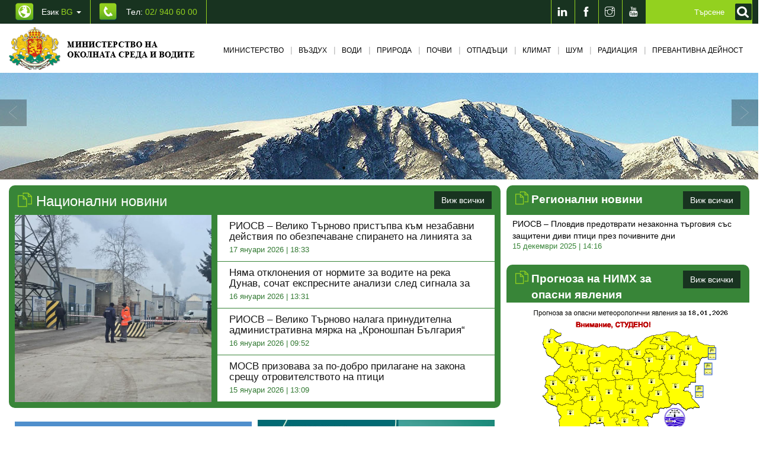

--- FILE ---
content_type: text/html; charset=UTF-8
request_url: https://www.moew.government.bg/?show=news&nid=3897
body_size: 17546
content:
<!DOCTYPE html>
<html lang="bg">
    <head>
        <title>Министерство на околната среда и водите | МОСВ</title>
<meta name="charset" content="utf-8">
<meta name="viewport" content="width=device-width, initial-scale=1.0, maximum-scale=1.0, user-scalable=no">
<meta http-equiv="X-UA-Compatible" content="IE=edge">
<meta name="keywords" content="Начало">
<meta name="description" content="Министерство на околната среда и водите">
<link href="https://www.moew.government.bg/static/styles/development/front.css?v=0.56" media="screen, print" rel="stylesheet" type="text/css">
<link href="/static/media/front/images/favicon.png" rel="shortcut icon" type="image/vnd.microsoft.icon">
<link href="https://www.moew.government.bg/" rel="canonical">

<script type="text/javascript">
    //<!--
    window.request = {"module":"Front","controller":"Index","controllerFull":"IndexController","action":"index","uriPath":"\/","uriFullPath":"https:\/\/www.moew.government.bg\/?show=news\u0026nid=3897","error":""};
window.hosts   = {"default":"https:\/\/www.moew.government.bg","secure":"https:\/\/www.moew.government.bg","clean":"www.moew.government.bg","static":"https:\/\/www.moew.government.bg\/static","mobile":"m.www.moew.government.bg","mobileFull":"http:\/\/m.www.moew.government.bg","mobileSecure":"https:\/\/\/m.www.moew.government.bg","cookieDomain":".moew.government.bg","public":"https:\/\/www.moew.government.bg"};
window.app     = {"languages":{"current":{"locale":"bg_BG","code":"bg","id":"1","title":"\u0411\u044a\u043b\u0433\u0430\u0440\u0441\u043a\u0438","order":"1"}},"hosts":{"default":"https:\/\/www.moew.government.bg","secure":"https:\/\/www.moew.government.bg","clean":"www.moew.government.bg","static":"https:\/\/www.moew.government.bg\/static","mobile":"m.www.moew.government.bg","mobileFull":"http:\/\/m.www.moew.government.bg","mobileSecure":"https:\/\/\/m.www.moew.government.bg","cookieDomain":".moew.government.bg","public":"https:\/\/www.moew.government.bg"},"client":{"logged":0}};
    //-->
</script>
<script type="text/javascript" src="https://www.moew.government.bg/static/scripts/development/front.js?v=0.56"></script>




        <link href="/temp/style.css?v=1" media="screen, print" rel="stylesheet" type="text/css">
        <link href="/temp/responsive.css?v=1" media="screen, print" rel="stylesheet" type="text/css">
        <link href="/temp/front.css?v=1" media="screen, print" rel="stylesheet" type="text/css">

        <!--[if lt IE 9]>
        <script src="https://oss.maxcdn.com/html5shiv/3.7.2/html5shiv.min.js"></script>
        <script src="https://oss.maxcdn.com/respond/1.4.2/respond.min.js"></script>
        <![endif]-->

        <!-- Global Site Tag (gtag.js) - Google Analytics -->
        <script async src="https://www.googletagmanager.com/gtag/js?id=UA-107753919-1"></script>
        <script>
          window.dataLayer = window.dataLayer || [];
          function gtag(){dataLayer.push(arguments);}
          gtag('js', new Date());

          gtag('config', 'UA-107753919-1');
        </script>

    </head>
    <body>
        
<header class="header">
    <div class="header-top">
        <div class="container clearfix">
            <ul class="ht-contact-list pull-left clearfix">
                <li class="dropdown">
                    
<a href="" class="cl-lang"  data-toggle="dropdown" aria-haspopup="true" aria-expanded="false" aria-label="промяна на езика">
    Език <span class="light-green">BG</span> <span class="caret"></span>
</a>
<ul class="dropdown-menu language_switch">
    <li><a title="English" href="/en?show=news&nid=3897">English</a></li></ul>

                </li>
                <li><a aria-label="Tel: 02/ 940 60 00" title="Tel: 02/ 940 60 00" href="tel:029406000" class="cl-phone">Тел: <span class="light-green">02/ 940 60 00</span></a></li>
            </ul>
                        
            <div class="social pull-right">
                <ul class="social-list clearfix">
                    <li><a aria-label="LinkedIn" title="LinkedIn" target="_blank" href="https://www.linkedin.com/company/moewbg/"><span class="ti-linkedin"></span></a></li>
                    <li><a aria-label="Facebook" title="Facebook" target="_blank" href="https://www.facebook.com/%D0%9C%D0%B8%D0%BD%D0%B8%D1%81%D1%82%D0%B5%D1%80%D1%81%D1%82%D0%B2%D0%BE-%D0%BD%D0%B0-%D0%BE%D0%BA%D0%BE%D0%BB%D0%BD%D0%B0%D1%82%D0%B0-%D1%81%D1%80%D0%B5%D0%B4%D0%B0-%D0%B8-%D0%B2%D0%BE%D0%B4%D0%B8%D1%82%D0%B5-110785762459069/"><span class="ti-facebook"></span></a></li>
                    <li><a aria-label="Instragram" title="Instagram" target="_blank" href="https://www.instagram.com/moew.government.bg/?hl=bg"><span class="ti-instagram"></span></a></li>
                    <li><a aria-label="Youtube" title="Youtube" target="_blank" href="https://www.youtube.com/channel/UCrXZ96u-OOWjraYvz-JSirg"><span class="ti-youtube"></span></a></li>

                </ul>
                


<form id="mainSearchForm" aria-label="Кликнете за търсене" class="search-form" role="search" action="/bg/search/">
    <div class="form-bg">

        <input type="text" autocomplete="off" value="" name="query" class="form-control" id="search-form" placeholder="Търсене">

        <button type="submit" name="submit" value="Търси" class="search-btn" style="background: #93d11e;" aria-label="Кликнете за търсене">
            <label for="search-form">
                <img src="/static/media/front/images/search.png" alt="Търси">
            </label>
        </button>
    </div>
</form>

<script>
    
    $(function() {
        $('#mainSearchForm').on('submit',function(e){
            if ($.trim($('#search-form').val()) == '' ){
                e.preventDefault();
            }
        });
        
        $('.search-btn').on('click',function(e){
            $('#mainSearchForm').submit();
        });
        
    });
	
    
    
</script>
            </div>
        </div>
    </div>
        <div class="header-bottom index-page ">
        <nav class="navbar yamm navbar-default">
            <div class="container">
                <div class="navbar-header">
                    <button type="button" class="navbar-toggle collapsed" data-toggle="collapse" data-target="#navbar" aria-expanded="false" aria-controls="navbar">
                        <span class="sr-only">Toggle navigation</span>
                        <span class="icon-bar"></span>
                        <span class="icon-bar"></span>
                        <span class="icon-bar"></span>
                    </button>
                    <a class="navbar-brand" href="/bg/" aria-label="Начало"><img alt="Министерство на околната среда и водите" src="https://www.moew.government.bg/static/media/front/images/logo-black-bg.png?v=0.56"></a>
                </div>
                <div id="navbar" class=" navbar-collapse collapse">
                    

<ul class="nav navbar-nav">

            <li class="dropdown yamm-fw cat-1007" >
            <span class="menu-before-slash ti-angle-down"></span>
            <a class="cat-ministry" href="/bg/ministerstvo/" >Министерство</a>
            <span class="menu-after-slash"></span>

            <ul class="dropdown-menu">
    <li>
        <div class="yamm-content">
            <div class="row">
                <div class="col-md-12">
                    <div class="row-small">
                                                    <div class="col-md-3">
                                <h5 class="menu-title">
                                    <a href="/bg/ministerstvo/ministur/">Министър</a>
                                </h5>
<!--                                --><!--                                    <ul class="nav-menu-list">-->
<!--                                        --><!--                                            <li><a href="--><!--">--><!--</a></li>-->
<!--                                        --><!--                                    </ul>-->
<!--                                -->                            </div>
                                                    <div class="col-md-3">
                                <h5 class="menu-title">
                                    <a href="/bg/ministerstvo/kabinet/">Кабинет</a>
                                </h5>
<!--                                --><!--                                    <ul class="nav-menu-list">-->
<!--                                        --><!--                                            <li><a href="--><!--">--><!--</a></li>-->
<!--                                        --><!--                                    </ul>-->
<!--                                -->                            </div>
                                                    <div class="col-md-3">
                                <h5 class="menu-title">
                                    <a href="/bg/ministerstvo/glaven-sekretar/">Главен секретар</a>
                                </h5>
<!--                                --><!--                                    <ul class="nav-menu-list">-->
<!--                                        --><!--                                            <li><a href="--><!--">--><!--</a></li>-->
<!--                                        --><!--                                    </ul>-->
<!--                                -->                            </div>
                                                    <div class="col-md-3">
                                <h5 class="menu-title">
                                    <a href="/bg/ministerstvo/struktura-i-funkcii/">Структура и функции</a>
                                </h5>
<!--                                --><!--                                    <ul class="nav-menu-list">-->
<!--                                        --><!--                                            <li><a href="--><!--">--><!--</a></li>-->
<!--                                        --><!--                                    </ul>-->
<!--                                -->                            </div>
                                                    <div class="col-md-3">
                                <h5 class="menu-title">
                                    <a href="/bg/ministerstvo/strategicheski-celi/">Стратегически цели</a>
                                </h5>
<!--                                --><!--                                    <ul class="nav-menu-list">-->
<!--                                        --><!--                                            <li><a href="--><!--">--><!--</a></li>-->
<!--                                        --><!--                                    </ul>-->
<!--                                -->                            </div>
                                                    <div class="col-md-3">
                                <h5 class="menu-title">
                                    <a href="/bg/ministerstvo/strategicheski-dokumenti/">Стратегически документи</a>
                                </h5>
<!--                                --><!--                                    <ul class="nav-menu-list">-->
<!--                                        --><!--                                            <li><a href="--><!--">--><!--</a></li>-->
<!--                                        --><!--                                    </ul>-->
<!--                                -->                            </div>
                                                    <div class="col-md-3">
                                <h5 class="menu-title">
                                    <a href="/bg/ministerstvo/zakonodatelstvo/">Законодателство</a>
                                </h5>
<!--                                --><!--                                    <ul class="nav-menu-list">-->
<!--                                        --><!--                                            <li><a href="--><!--">--><!--</a></li>-->
<!--                                        --><!--                                    </ul>-->
<!--                                -->                            </div>
                                                    <div class="col-md-3">
                                <h5 class="menu-title">
                                    <a href="/bg/ministerstvo/kontrolna-dejnost/">Контролна дейност</a>
                                </h5>
<!--                                --><!--                                    <ul class="nav-menu-list">-->
<!--                                        --><!--                                            <li><a href="--><!--">--><!--</a></li>-->
<!--                                        --><!--                                    </ul>-->
<!--                                -->                            </div>
                                                    <div class="col-md-3">
                                <h5 class="menu-title">
                                    <a href="/bg/ministerstvo/es-i-mejdunarodno-sutrudnichestvo/">ЕС и международно сътрудничество</a>
                                </h5>
<!--                                --><!--                                    <ul class="nav-menu-list">-->
<!--                                        --><!--                                            <li><a href="--><!--">--><!--</a></li>-->
<!--                                        --><!--                                    </ul>-->
<!--                                -->                            </div>
                                                    <div class="col-md-3">
                                <h5 class="menu-title">
                                    <a href="/bg/ministerstvo/programi-i-proekti/">Програми и проекти</a>
                                </h5>
<!--                                --><!--                                    <ul class="nav-menu-list">-->
<!--                                        --><!--                                            <li><a href="--><!--">--><!--</a></li>-->
<!--                                        --><!--                                    </ul>-->
<!--                                -->                            </div>
                                                    <div class="col-md-3">
                                <h5 class="menu-title">
                                    <a href="/bg/ministerstvo/byudjet-i-finansi/">Бюджет и финанси</a>
                                </h5>
<!--                                --><!--                                    <ul class="nav-menu-list">-->
<!--                                        --><!--                                            <li><a href="--><!--">--><!--</a></li>-->
<!--                                        --><!--                                    </ul>-->
<!--                                -->                            </div>
                                                    <div class="col-md-3">
                                <h5 class="menu-title">
                                    <a href="/bg/ministerstvo/administrativno-obslujvane/">Административно обслужване</a>
                                </h5>
<!--                                --><!--                                    <ul class="nav-menu-list">-->
<!--                                        --><!--                                            <li><a href="--><!--">--><!--</a></li>-->
<!--                                        --><!--                                    </ul>-->
<!--                                -->                            </div>
                                                    <div class="col-md-3">
                                <h5 class="menu-title">
                                    <a href="/bg/ministerstvo/registri/">Регистри</a>
                                </h5>
<!--                                --><!--                                    <ul class="nav-menu-list">-->
<!--                                        --><!--                                            <li><a href="--><!--">--><!--</a></li>-->
<!--                                        --><!--                                    </ul>-->
<!--                                -->                            </div>
                                                    <div class="col-md-3">
                                <h5 class="menu-title">
                                    <a href="/bg/ministerstvo/karieri/">Кариери</a>
                                </h5>
<!--                                --><!--                                    <ul class="nav-menu-list">-->
<!--                                        --><!--                                            <li><a href="--><!--">--><!--</a></li>-->
<!--                                        --><!--                                    </ul>-->
<!--                                -->                            </div>
                                                    <div class="col-md-3">
                                <h5 class="menu-title">
                                    <a href="/bg/ministerstvo/bankovi-smetki-na-ministerstvo-na-okolnata-sreda-i-vodite/">Банкови сметки на Министерство на околната среда и водите</a>
                                </h5>
<!--                                --><!--                                    <ul class="nav-menu-list">-->
<!--                                        --><!--                                            <li><a href="--><!--">--><!--</a></li>-->
<!--                                        --><!--                                    </ul>-->
<!--                                -->                            </div>
                                                    <div class="col-md-3">
                                <h5 class="menu-title">
                                    <a href="/bg/ministerstvo/obstestveni-obsujdaniya/">Обществени обсъждания</a>
                                </h5>
<!--                                --><!--                                    <ul class="nav-menu-list">-->
<!--                                        --><!--                                            <li><a href="--><!--">--><!--</a></li>-->
<!--                                        --><!--                                    </ul>-->
<!--                                -->                            </div>
                                                    <div class="col-md-3">
                                <h5 class="menu-title">
                                    <a href="/bg/ministerstvo/zeleni-vuzmojnosti/">Зелени възможности</a>
                                </h5>
<!--                                --><!--                                    <ul class="nav-menu-list">-->
<!--                                        --><!--                                            <li><a href="--><!--">--><!--</a></li>-->
<!--                                        --><!--                                    </ul>-->
<!--                                -->                            </div>
                                                    <div class="col-md-3">
                                <h5 class="menu-title">
                                    <a href="/bg/ministerstvo/dlujnostno-lice-po-zastita-na-dannite/">Длъжностно лице по защита на данните</a>
                                </h5>
<!--                                --><!--                                    <ul class="nav-menu-list">-->
<!--                                        --><!--                                            <li><a href="--><!--">--><!--</a></li>-->
<!--                                        --><!--                                    </ul>-->
<!--                                -->                            </div>
                                                    <div class="col-md-3">
                                <h5 class="menu-title">
                                    <a href="/bg/ministerstvo/zastita-na-podavastite-signali-po-zzlpspoin/">Защита на подаващите сигнали по ЗЗЛПСПОИН</a>
                                </h5>
<!--                                --><!--                                    <ul class="nav-menu-list">-->
<!--                                        --><!--                                            <li><a href="--><!--">--><!--</a></li>-->
<!--                                        --><!--                                    </ul>-->
<!--                                -->                            </div>
                                                    <div class="col-md-3">
                                <h5 class="menu-title">
                                    <a href="/bg/ministerstvo/registur-na-deklaraciite-po-zpk/">Регистър на декларациите по ЗПК</a>
                                </h5>
<!--                                --><!--                                    <ul class="nav-menu-list">-->
<!--                                        --><!--                                            <li><a href="--><!--">--><!--</a></li>-->
<!--                                        --><!--                                    </ul>-->
<!--                                -->                            </div>
                                            </div>
                </div>
            </div>
        </div>
    </li>
</ul>

        </li>
            <li class="dropdown yamm-fw cat-1010" >
            <span class="menu-before-slash ti-angle-down"></span>
            <a class="cat-air" href="/bg/vuzduh/" >Въздух</a>
            <span class="menu-after-slash"></span>

            <ul class="dropdown-menu">
    <li>
        <div class="yamm-content">
            <div class="row">
                <div class="col-md-12">
                    <div class="row-small">
                                                    <div class="col-md-3">
                                <h5 class="menu-title">
                                    <a href="/bg/vuzduh/strategicheski-dokumenti/">Стратегически документи</a>
                                </h5>
<!--                                --><!--                                    <ul class="nav-menu-list">-->
<!--                                        --><!--                                            <li><a href="--><!--">--><!--</a></li>-->
<!--                                        --><!--                                    </ul>-->
<!--                                -->                            </div>
                                                    <div class="col-md-3">
                                <h5 class="menu-title">
                                    <a href="/bg/vuzduh/proekt-po-pos-2021-2027/">Проект по ПОС 2021-2027</a>
                                </h5>
<!--                                --><!--                                    <ul class="nav-menu-list">-->
<!--                                        --><!--                                            <li><a href="--><!--">--><!--</a></li>-->
<!--                                        --><!--                                    </ul>-->
<!--                                -->                            </div>
                                                    <div class="col-md-3">
                                <h5 class="menu-title">
                                    <a href="/bg/vuzduh/zakonodatelstvo/">Законодателство</a>
                                </h5>
<!--                                --><!--                                    <ul class="nav-menu-list">-->
<!--                                        --><!--                                            <li><a href="--><!--">--><!--</a></li>-->
<!--                                        --><!--                                    </ul>-->
<!--                                -->                            </div>
                                                    <div class="col-md-3">
                                <h5 class="menu-title">
                                    <a href="/bg/vuzduh/kachestvo-na-atmosferniya-vuzduh/">Качество на атмосферния въздух</a>
                                </h5>
<!--                                --><!--                                    <ul class="nav-menu-list">-->
<!--                                        --><!--                                            <li><a href="--><!--">--><!--</a></li>-->
<!--                                        --><!--                                    </ul>-->
<!--                                -->                            </div>
                                                    <div class="col-md-3">
                                <h5 class="menu-title">
                                    <a href="/bg/vuzduh/kachestvo-na-technite-i-tvurdi-goriva/">Качество на течните и твърди горива</a>
                                </h5>
<!--                                --><!--                                    <ul class="nav-menu-list">-->
<!--                                        --><!--                                            <li><a href="--><!--">--><!--</a></li>-->
<!--                                        --><!--                                    </ul>-->
<!--                                -->                            </div>
                                                    <div class="col-md-3">
                                <h5 class="menu-title">
                                    <a href="/bg/vuzduh/golemi-i-sredni-gorivni-instalacii-i-industrialni-procesi/">Големи  и средни горивни инсталации и индустриални процеси</a>
                                </h5>
<!--                                --><!--                                    <ul class="nav-menu-list">-->
<!--                                        --><!--                                            <li><a href="--><!--">--><!--</a></li>-->
<!--                                        --><!--                                    </ul>-->
<!--                                -->                            </div>
                                                    <div class="col-md-3">
                                <h5 class="menu-title">
                                    <a href="/bg/vuzduh/letlivi-organichni-suedineniya/">Летливи органични съединения</a>
                                </h5>
<!--                                --><!--                                    <ul class="nav-menu-list">-->
<!--                                        --><!--                                            <li><a href="--><!--">--><!--</a></li>-->
<!--                                        --><!--                                    </ul>-->
<!--                                -->                            </div>
                                                    <div class="col-md-3">
                                <h5 class="menu-title">
                                    <a href="/bg/vuzduh/vestestva-koito-narushavat-ozonoviya-sloj/">Вещества, които нарушават озоновия слой</a>
                                </h5>
<!--                                --><!--                                    <ul class="nav-menu-list">-->
<!--                                        --><!--                                            <li><a href="--><!--">--><!--</a></li>-->
<!--                                        --><!--                                    </ul>-->
<!--                                -->                            </div>
                                                    <div class="col-md-3">
                                <h5 class="menu-title">
                                    <a href="/bg/vuzduh/fluorsudurjasti-parnikovi-gazove/">Флуорсъдържащи парникови газове</a>
                                </h5>
<!--                                --><!--                                    <ul class="nav-menu-list">-->
<!--                                        --><!--                                            <li><a href="--><!--">--><!--</a></li>-->
<!--                                        --><!--                                    </ul>-->
<!--                                -->                            </div>
                                                    <div class="col-md-3">
                                <h5 class="menu-title">
                                    <a href="/bg/vuzduh/ejedneven-byuletin-za-sustoyanieto-na-vuzduha/">Ежедневен бюлетин за състоянието на въздуха</a>
                                </h5>
<!--                                --><!--                                    <ul class="nav-menu-list">-->
<!--                                        --><!--                                            <li><a href="--><!--">--><!--</a></li>-->
<!--                                        --><!--                                    </ul>-->
<!--                                -->                            </div>
                                                    <div class="col-md-3">
                                <h5 class="menu-title">
                                    <a href="/bg/vuzduh/emisii-na-vredni-vestestva-v-atmosferniya-vuzduh/">Eмисии на вредни вещества в атмосферния въздух</a>
                                </h5>
<!--                                --><!--                                    <ul class="nav-menu-list">-->
<!--                                        --><!--                                            <li><a href="--><!--">--><!--</a></li>-->
<!--                                        --><!--                                    </ul>-->
<!--                                -->                            </div>
                                                    <div class="col-md-3">
                                <h5 class="menu-title">
                                    <a href="/bg/vuzduh/evropejski-indeks-za-kachestvo-na-atmosferniya-vuzduh/">Европейски индекс за качество на атмосферния въздух</a>
                                </h5>
<!--                                --><!--                                    <ul class="nav-menu-list">-->
<!--                                        --><!--                                            <li><a href="--><!--">--><!--</a></li>-->
<!--                                        --><!--                                    </ul>-->
<!--                                -->                            </div>
                                                    <div class="col-md-3">
                                <h5 class="menu-title">
                                    <a href="/bg/vuzduh/obrazci-na-zayavleniya/">Образци на заявления</a>
                                </h5>
<!--                                --><!--                                    <ul class="nav-menu-list">-->
<!--                                        --><!--                                            <li><a href="--><!--">--><!--</a></li>-->
<!--                                        --><!--                                    </ul>-->
<!--                                -->                            </div>
                                                    <div class="col-md-3">
                                <h5 class="menu-title">
                                    <a href="/bg/vuzduh/aktualni-suobsteniya/">Актуални съобщения</a>
                                </h5>
<!--                                --><!--                                    <ul class="nav-menu-list">-->
<!--                                        --><!--                                            <li><a href="--><!--">--><!--</a></li>-->
<!--                                        --><!--                                    </ul>-->
<!--                                -->                            </div>
                                            </div>
                </div>
            </div>
        </div>
    </li>
</ul>

        </li>
            <li class="dropdown yamm-fw cat-1011" >
            <span class="menu-before-slash ti-angle-down"></span>
            <a class="cat-water" href="/bg/vodi/" >Води</a>
            <span class="menu-after-slash"></span>

            <ul class="dropdown-menu">
    <li>
        <div class="yamm-content">
            <div class="row">
                <div class="col-md-12">
                    <div class="row-small">
                                                    <div class="col-md-3">
                                <h5 class="menu-title">
                                    <a href="/bg/vodi/strategicheski-dokumenti/">Стратегически документи</a>
                                </h5>
<!--                                --><!--                                    <ul class="nav-menu-list">-->
<!--                                        --><!--                                            <li><a href="--><!--">--><!--</a></li>-->
<!--                                        --><!--                                    </ul>-->
<!--                                -->                            </div>
                                                    <div class="col-md-3">
                                <h5 class="menu-title">
                                    <a href="/bg/vodi/aktualno-novini/">Актуално / Новини</a>
                                </h5>
<!--                                --><!--                                    <ul class="nav-menu-list">-->
<!--                                        --><!--                                            <li><a href="--><!--">--><!--</a></li>-->
<!--                                        --><!--                                    </ul>-->
<!--                                -->                            </div>
                                                    <div class="col-md-3">
                                <h5 class="menu-title">
                                    <a href="/bg/vodi/proekti/">Проекти</a>
                                </h5>
<!--                                --><!--                                    <ul class="nav-menu-list">-->
<!--                                        --><!--                                            <li><a href="--><!--">--><!--</a></li>-->
<!--                                        --><!--                                    </ul>-->
<!--                                -->                            </div>
                                                    <div class="col-md-3">
                                <h5 class="menu-title">
                                    <a href="/bg/vodi/zakonodatelstvo/">Законодателство</a>
                                </h5>
<!--                                --><!--                                    <ul class="nav-menu-list">-->
<!--                                        --><!--                                            <li><a href="--><!--">--><!--</a></li>-->
<!--                                        --><!--                                    </ul>-->
<!--                                -->                            </div>
                                                    <div class="col-md-3">
                                <h5 class="menu-title">
                                    <a href="/bg/vodi/planove-za-upravlenie/">Планове за управление</a>
                                </h5>
<!--                                --><!--                                    <ul class="nav-menu-list">-->
<!--                                        --><!--                                            <li><a href="--><!--">--><!--</a></li>-->
<!--                                        --><!--                                    </ul>-->
<!--                                -->                            </div>
                                                    <div class="col-md-3">
                                <h5 class="menu-title">
                                    <a href="/bg/vodi/povurhnostni-vodi/">Повърхностни води</a>
                                </h5>
<!--                                --><!--                                    <ul class="nav-menu-list">-->
<!--                                        --><!--                                            <li><a href="--><!--">--><!--</a></li>-->
<!--                                        --><!--                                    </ul>-->
<!--                                -->                            </div>
                                                    <div class="col-md-3">
                                <h5 class="menu-title">
                                    <a href="/bg/vodi/podzemni-vodi/">Подземни води</a>
                                </h5>
<!--                                --><!--                                    <ul class="nav-menu-list">-->
<!--                                        --><!--                                            <li><a href="--><!--">--><!--</a></li>-->
<!--                                        --><!--                                    </ul>-->
<!--                                -->                            </div>
                                                    <div class="col-md-3">
                                <h5 class="menu-title">
                                    <a href="/bg/vodi/mineralni-vodi/">Минерални води</a>
                                </h5>
<!--                                --><!--                                    <ul class="nav-menu-list">-->
<!--                                        --><!--                                            <li><a href="--><!--">--><!--</a></li>-->
<!--                                        --><!--                                    </ul>-->
<!--                                -->                            </div>
                                                    <div class="col-md-3">
                                <h5 class="menu-title">
                                    <a href="/bg/vodi/morski-vodi/">Морски води</a>
                                </h5>
<!--                                --><!--                                    <ul class="nav-menu-list">-->
<!--                                        --><!--                                            <li><a href="--><!--">--><!--</a></li>-->
<!--                                        --><!--                                    </ul>-->
<!--                                -->                            </div>
                                                    <div class="col-md-3">
                                <h5 class="menu-title">
                                    <a href="/bg/vodi/opazvane-na-vodite-ot-zamursyavane/">Опазване на водите от замърсяване</a>
                                </h5>
<!--                                --><!--                                    <ul class="nav-menu-list">-->
<!--                                        --><!--                                            <li><a href="--><!--">--><!--</a></li>-->
<!--                                        --><!--                                    </ul>-->
<!--                                -->                            </div>
                                                    <div class="col-md-3">
                                <h5 class="menu-title">
                                    <a href="/bg/vodi/registri-po-zakona-za-vodite/">Регистри по Закона за водите</a>
                                </h5>
<!--                                --><!--                                    <ul class="nav-menu-list">-->
<!--                                        --><!--                                            <li><a href="--><!--">--><!--</a></li>-->
<!--                                        --><!--                                    </ul>-->
<!--                                -->                            </div>
                                                    <div class="col-md-3">
                                <h5 class="menu-title">
                                    <a href="/bg/vodi/informacionna-sistema-v-upravlenie-na-vodite/">Информационна система в управление на водите</a>
                                </h5>
<!--                                --><!--                                    <ul class="nav-menu-list">-->
<!--                                        --><!--                                            <li><a href="--><!--">--><!--</a></li>-->
<!--                                        --><!--                                    </ul>-->
<!--                                -->                            </div>
                                                    <div class="col-md-3">
                                <h5 class="menu-title">
                                    <a href="/bg/vodi/administrativni-uslugi/">Административни услуги</a>
                                </h5>
<!--                                --><!--                                    <ul class="nav-menu-list">-->
<!--                                        --><!--                                            <li><a href="--><!--">--><!--</a></li>-->
<!--                                        --><!--                                    </ul>-->
<!--                                -->                            </div>
                                                    <div class="col-md-3">
                                <h5 class="menu-title">
                                    <a href="/bg/vodi/aktualni-suobsteniya/">Актуални съобщения</a>
                                </h5>
<!--                                --><!--                                    <ul class="nav-menu-list">-->
<!--                                        --><!--                                            <li><a href="--><!--">--><!--</a></li>-->
<!--                                        --><!--                                    </ul>-->
<!--                                -->                            </div>
                                            </div>
                </div>
            </div>
        </div>
    </li>
</ul>

        </li>
            <li class="dropdown yamm-fw cat-1012" >
            <span class="menu-before-slash ti-angle-down"></span>
            <a class="cat-nature" href="/bg/priroda/" >Природа</a>
            <span class="menu-after-slash"></span>

            <ul class="dropdown-menu">
    <li>
        <div class="yamm-content">
            <div class="row">
                <div class="col-md-12">
                    <div class="row-small">
                                                    <div class="col-md-3">
                                <h5 class="menu-title">
                                    <a href="/bg/priroda/strategicheski-dokumenti/">Стратегически документи</a>
                                </h5>
<!--                                --><!--                                    <ul class="nav-menu-list">-->
<!--                                        --><!--                                            <li><a href="--><!--">--><!--</a></li>-->
<!--                                        --><!--                                    </ul>-->
<!--                                -->                            </div>
                                                    <div class="col-md-3">
                                <h5 class="menu-title">
                                    <a href="/bg/priroda/zakonodatelstvo/">Законодателство</a>
                                </h5>
<!--                                --><!--                                    <ul class="nav-menu-list">-->
<!--                                        --><!--                                            <li><a href="--><!--">--><!--</a></li>-->
<!--                                        --><!--                                    </ul>-->
<!--                                -->                            </div>
                                                    <div class="col-md-3">
                                <h5 class="menu-title">
                                    <a href="/bg/priroda/instrukcii-metodiki-ukazaniya/">Инструкции, методики, указания</a>
                                </h5>
<!--                                --><!--                                    <ul class="nav-menu-list">-->
<!--                                        --><!--                                            <li><a href="--><!--">--><!--</a></li>-->
<!--                                        --><!--                                    </ul>-->
<!--                                -->                            </div>
                                                    <div class="col-md-3">
                                <h5 class="menu-title">
                                    <a href="/bg/priroda/zastiteni-teritorii/">Защитени територии</a>
                                </h5>
<!--                                --><!--                                    <ul class="nav-menu-list">-->
<!--                                        --><!--                                            <li><a href="--><!--">--><!--</a></li>-->
<!--                                        --><!--                                    </ul>-->
<!--                                -->                            </div>
                                                    <div class="col-md-3">
                                <h5 class="menu-title">
                                    <a href="/bg/priroda/natura-2000/">НАТУРА 2000</a>
                                </h5>
<!--                                --><!--                                    <ul class="nav-menu-list">-->
<!--                                        --><!--                                            <li><a href="--><!--">--><!--</a></li>-->
<!--                                        --><!--                                    </ul>-->
<!--                                -->                            </div>
                                                    <div class="col-md-3">
                                <h5 class="menu-title">
                                    <a href="/bg/priroda/biologichno-raznoobrazie/">Биологично разнообразие</a>
                                </h5>
<!--                                --><!--                                    <ul class="nav-menu-list">-->
<!--                                        --><!--                                            <li><a href="--><!--">--><!--</a></li>-->
<!--                                        --><!--                                    </ul>-->
<!--                                -->                            </div>
                                                    <div class="col-md-3">
                                <h5 class="menu-title">
                                    <a href="/bg/priroda/gmo/">ГМО</a>
                                </h5>
<!--                                --><!--                                    <ul class="nav-menu-list">-->
<!--                                        --><!--                                            <li><a href="--><!--">--><!--</a></li>-->
<!--                                        --><!--                                    </ul>-->
<!--                                -->                            </div>
                                                    <div class="col-md-3">
                                <h5 class="menu-title">
                                    <a href="/bg/priroda/obrazci-na-zayavleniya-i-uvedomleniya/">Образци на заявления и уведомления</a>
                                </h5>
<!--                                --><!--                                    <ul class="nav-menu-list">-->
<!--                                        --><!--                                            <li><a href="--><!--">--><!--</a></li>-->
<!--                                        --><!--                                    </ul>-->
<!--                                -->                            </div>
                                                    <div class="col-md-3">
                                <h5 class="menu-title">
                                    <a href="/bg/priroda/proekti/">Проекти</a>
                                </h5>
<!--                                --><!--                                    <ul class="nav-menu-list">-->
<!--                                        --><!--                                            <li><a href="--><!--">--><!--</a></li>-->
<!--                                        --><!--                                    </ul>-->
<!--                                -->                            </div>
                                                    <div class="col-md-3">
                                <h5 class="menu-title">
                                    <a href="/bg/priroda/kontrolna-dejnost/">Контролна дейност</a>
                                </h5>
<!--                                --><!--                                    <ul class="nav-menu-list">-->
<!--                                        --><!--                                            <li><a href="--><!--">--><!--</a></li>-->
<!--                                        --><!--                                    </ul>-->
<!--                                -->                            </div>
                                                    <div class="col-md-3">
                                <h5 class="menu-title">
                                    <a href="/bg/priroda/aktualni-suobsteniya/">Актуални съобщения</a>
                                </h5>
<!--                                --><!--                                    <ul class="nav-menu-list">-->
<!--                                        --><!--                                            <li><a href="--><!--">--><!--</a></li>-->
<!--                                        --><!--                                    </ul>-->
<!--                                -->                            </div>
                                                    <div class="col-md-3">
                                <h5 class="menu-title">
                                    <a href="/bg/priroda/obstestveni-obsujdaniya-na-proekti-na-2-broya-zapovedi-za-obyavyavane-na-zastiteni-zoni-po-reda-na-chl-12-ot-zbr/">Обществени обсъждания</a>
                                </h5>
<!--                                --><!--                                    <ul class="nav-menu-list">-->
<!--                                        --><!--                                            <li><a href="--><!--">--><!--</a></li>-->
<!--                                        --><!--                                    </ul>-->
<!--                                -->                            </div>
                                                    <div class="col-md-3">
                                <h5 class="menu-title">
                                    <a href="/bg/priroda/chervena-kniga-na-republika-bulgariya/">Червена книга на Република България</a>
                                </h5>
<!--                                --><!--                                    <ul class="nav-menu-list">-->
<!--                                        --><!--                                            <li><a href="--><!--">--><!--</a></li>-->
<!--                                        --><!--                                    </ul>-->
<!--                                -->                            </div>
                                                    <div class="col-md-3">
                                <h5 class="menu-title">
                                    <a href="/bg/priroda/publichni-danni/">Публични данни</a>
                                </h5>
<!--                                --><!--                                    <ul class="nav-menu-list">-->
<!--                                        --><!--                                            <li><a href="--><!--">--><!--</a></li>-->
<!--                                        --><!--                                    </ul>-->
<!--                                -->                            </div>
                                            </div>
                </div>
            </div>
        </div>
    </li>
</ul>

        </li>
            <li class="dropdown yamm-fw cat-1013" >
            <span class="menu-before-slash ti-angle-down"></span>
            <a class="cat-soils" href="/bg/pochvi/" >Почви</a>
            <span class="menu-after-slash"></span>

            <ul class="dropdown-menu">
    <li>
        <div class="yamm-content">
            <div class="row">
                <div class="col-md-12">
                    <div class="row-small">
                                                    <div class="col-md-3">
                                <h5 class="menu-title">
                                    <a href="/bg/pochvi/strategicheski-dokumenti/">Стратегически документи</a>
                                </h5>
<!--                                --><!--                                    <ul class="nav-menu-list">-->
<!--                                        --><!--                                            <li><a href="--><!--">--><!--</a></li>-->
<!--                                        --><!--                                    </ul>-->
<!--                                -->                            </div>
                                                    <div class="col-md-3">
                                <h5 class="menu-title">
                                    <a href="/bg/pochvi/zakonodatelstvo/">Законодателство</a>
                                </h5>
<!--                                --><!--                                    <ul class="nav-menu-list">-->
<!--                                        --><!--                                            <li><a href="--><!--">--><!--</a></li>-->
<!--                                        --><!--                                    </ul>-->
<!--                                -->                            </div>
                                                    <div class="col-md-3">
                                <h5 class="menu-title">
                                    <a href="/bg/pochvi/aktualni-suobsteniya/">Актуални съобщения</a>
                                </h5>
<!--                                --><!--                                    <ul class="nav-menu-list">-->
<!--                                        --><!--                                            <li><a href="--><!--">--><!--</a></li>-->
<!--                                        --><!--                                    </ul>-->
<!--                                -->                            </div>
                                            </div>
                </div>
            </div>
        </div>
    </li>
</ul>

        </li>
            <li class="dropdown yamm-fw cat-1014" >
            <span class="menu-before-slash ti-angle-down"></span>
            <a class="cat-waste" href="/bg/otpaduci/" >Отпадъци</a>
            <span class="menu-after-slash"></span>

            <ul class="dropdown-menu">
    <li>
        <div class="yamm-content">
            <div class="row">
                <div class="col-md-12">
                    <div class="row-small">
                                                    <div class="col-md-3">
                                <h5 class="menu-title">
                                    <a href="/bg/otpaduci/strategicheski-dokumenti/">Стратегически документи</a>
                                </h5>
<!--                                --><!--                                    <ul class="nav-menu-list">-->
<!--                                        --><!--                                            <li><a href="--><!--">--><!--</a></li>-->
<!--                                        --><!--                                    </ul>-->
<!--                                -->                            </div>
                                                    <div class="col-md-3">
                                <h5 class="menu-title">
                                    <a href="/bg/otpaduci/zakonodatelstvo/">Законодателство</a>
                                </h5>
<!--                                --><!--                                    <ul class="nav-menu-list">-->
<!--                                        --><!--                                            <li><a href="--><!--">--><!--</a></li>-->
<!--                                        --><!--                                    </ul>-->
<!--                                -->                            </div>
                                                    <div class="col-md-3">
                                <h5 class="menu-title">
                                    <a href="/bg/otpaduci/klasifikaciya-na-otpaducite/">Класификация на отпадъците</a>
                                </h5>
<!--                                --><!--                                    <ul class="nav-menu-list">-->
<!--                                        --><!--                                            <li><a href="--><!--">--><!--</a></li>-->
<!--                                        --><!--                                    </ul>-->
<!--                                -->                            </div>
                                                    <div class="col-md-3">
                                <h5 class="menu-title">
                                    <a href="/bg/otpaduci/tretirane-na-otpaduci/">Третиране на отпадъци</a>
                                </h5>
<!--                                --><!--                                    <ul class="nav-menu-list">-->
<!--                                        --><!--                                            <li><a href="--><!--">--><!--</a></li>-->
<!--                                        --><!--                                    </ul>-->
<!--                                -->                            </div>
                                                    <div class="col-md-3">
                                <h5 class="menu-title">
                                    <a href="/bg/otpaduci/transgranichen-prevoz-na-otpaduci/">Трансграничен превоз на отпадъци</a>
                                </h5>
<!--                                --><!--                                    <ul class="nav-menu-list">-->
<!--                                        --><!--                                            <li><a href="--><!--">--><!--</a></li>-->
<!--                                        --><!--                                    </ul>-->
<!--                                -->                            </div>
                                                    <div class="col-md-3">
                                <h5 class="menu-title">
                                    <a href="/bg/otpaduci/bitovi-otpaduci/">Битови отпадъци</a>
                                </h5>
<!--                                --><!--                                    <ul class="nav-menu-list">-->
<!--                                        --><!--                                            <li><a href="--><!--">--><!--</a></li>-->
<!--                                        --><!--                                    </ul>-->
<!--                                -->                            </div>
                                                    <div class="col-md-3">
                                <h5 class="menu-title">
                                    <a href="/bg/otpaduci/specifichni-otpaduchni-potoci/">Специфични отпадъчни потоци</a>
                                </h5>
<!--                                --><!--                                    <ul class="nav-menu-list">-->
<!--                                        --><!--                                            <li><a href="--><!--">--><!--</a></li>-->
<!--                                        --><!--                                    </ul>-->
<!--                                -->                            </div>
                                                    <div class="col-md-3">
                                <h5 class="menu-title">
                                    <a href="/bg/otpaduci/vuprosi-i-otgovori/">Въпроси и отговори</a>
                                </h5>
<!--                                --><!--                                    <ul class="nav-menu-list">-->
<!--                                        --><!--                                            <li><a href="--><!--">--><!--</a></li>-->
<!--                                        --><!--                                    </ul>-->
<!--                                -->                            </div>
                                                    <div class="col-md-3">
                                <h5 class="menu-title">
                                    <a href="/bg/otpaduci/obrazci-na-zayavleniya/">Образци на заявления</a>
                                </h5>
<!--                                --><!--                                    <ul class="nav-menu-list">-->
<!--                                        --><!--                                            <li><a href="--><!--">--><!--</a></li>-->
<!--                                        --><!--                                    </ul>-->
<!--                                -->                            </div>
                                                    <div class="col-md-3">
                                <h5 class="menu-title">
                                    <a href="/bg/otpaduci/registri/">Регистри</a>
                                </h5>
<!--                                --><!--                                    <ul class="nav-menu-list">-->
<!--                                        --><!--                                            <li><a href="--><!--">--><!--</a></li>-->
<!--                                        --><!--                                    </ul>-->
<!--                                -->                            </div>
                                                    <div class="col-md-3">
                                <h5 class="menu-title">
                                    <a href="/bg/otpaduci/aktualni-suobsteniya/">Актуални съобщения</a>
                                </h5>
<!--                                --><!--                                    <ul class="nav-menu-list">-->
<!--                                        --><!--                                            <li><a href="--><!--">--><!--</a></li>-->
<!--                                        --><!--                                    </ul>-->
<!--                                -->                            </div>
                                            </div>
                </div>
            </div>
        </div>
    </li>
</ul>

        </li>
            <li class="dropdown yamm-fw cat-1015" >
            <span class="menu-before-slash ti-angle-down"></span>
            <a class="cat-climate" href="/bg/klimat/" >Климат</a>
            <span class="menu-after-slash"></span>

            <ul class="dropdown-menu">
    <li>
        <div class="yamm-content">
            <div class="row">
                <div class="col-md-12">
                    <div class="row-small">
                                                    <div class="col-md-3">
                                <h5 class="menu-title">
                                    <a href="/bg/klimat/ipcc/">IPCC</a>
                                </h5>
<!--                                --><!--                                    <ul class="nav-menu-list">-->
<!--                                        --><!--                                            <li><a href="--><!--">--><!--</a></li>-->
<!--                                        --><!--                                    </ul>-->
<!--                                -->                            </div>
                                                    <div class="col-md-3">
                                <h5 class="menu-title">
                                    <a href="/bg/klimat/strategicheski-dokumenti/">Стратегически документи</a>
                                </h5>
<!--                                --><!--                                    <ul class="nav-menu-list">-->
<!--                                        --><!--                                            <li><a href="--><!--">--><!--</a></li>-->
<!--                                        --><!--                                    </ul>-->
<!--                                -->                            </div>
                                                    <div class="col-md-3">
                                <h5 class="menu-title">
                                    <a href="/bg/klimat/cop/">COP</a>
                                </h5>
<!--                                --><!--                                    <ul class="nav-menu-list">-->
<!--                                        --><!--                                            <li><a href="--><!--">--><!--</a></li>-->
<!--                                        --><!--                                    </ul>-->
<!--                                -->                            </div>
                                                    <div class="col-md-3">
                                <h5 class="menu-title">
                                    <a href="/bg/klimat/mejdunarodni-pregovori-i-adaptaciya/">Международни преговори и адаптация</a>
                                </h5>
<!--                                --><!--                                    <ul class="nav-menu-list">-->
<!--                                        --><!--                                            <li><a href="--><!--">--><!--</a></li>-->
<!--                                        --><!--                                    </ul>-->
<!--                                -->                            </div>
                                                    <div class="col-md-3">
                                <h5 class="menu-title">
                                    <a href="/bg/klimat/evropejska-politika-po-izmenenie-na-klimata/">Европейска политика по изменение на климата</a>
                                </h5>
<!--                                --><!--                                    <ul class="nav-menu-list">-->
<!--                                        --><!--                                            <li><a href="--><!--">--><!--</a></li>-->
<!--                                        --><!--                                    </ul>-->
<!--                                -->                            </div>
                                                    <div class="col-md-3">
                                <h5 class="menu-title">
                                    <a href="/bg/klimat/zakonodatelstvo/">Законодателство</a>
                                </h5>
<!--                                --><!--                                    <ul class="nav-menu-list">-->
<!--                                        --><!--                                            <li><a href="--><!--">--><!--</a></li>-->
<!--                                        --><!--                                    </ul>-->
<!--                                -->                            </div>
                                                    <div class="col-md-3">
                                <h5 class="menu-title">
                                    <a href="/bg/klimat/aktualni-suobsteniya/">Актуални съобщения</a>
                                </h5>
<!--                                --><!--                                    <ul class="nav-menu-list">-->
<!--                                        --><!--                                            <li><a href="--><!--">--><!--</a></li>-->
<!--                                        --><!--                                    </ul>-->
<!--                                -->                            </div>
                                                    <div class="col-md-3">
                                <h5 class="menu-title">
                                    <a href="/bg/klimat/fonda-za-inovacii-na-evropejskiya-suyuz/">Фонда за иновации на Европейския съюз</a>
                                </h5>
<!--                                --><!--                                    <ul class="nav-menu-list">-->
<!--                                        --><!--                                            <li><a href="--><!--">--><!--</a></li>-->
<!--                                        --><!--                                    </ul>-->
<!--                                -->                            </div>
                                            </div>
                </div>
            </div>
        </div>
    </li>
</ul>

        </li>
            <li class="dropdown yamm-fw cat-1016" >
            <span class="menu-before-slash ti-angle-down"></span>
            <a class="cat-noise" href="/bg/shum/" >Шум</a>
            <span class="menu-after-slash"></span>

            <ul class="dropdown-menu">
    <li>
        <div class="yamm-content">
            <div class="row">
                <div class="col-md-12">
                    <div class="row-small">
                                                    <div class="col-md-3">
                                <h5 class="menu-title">
                                    <a href="/bg/shum/zakonodatelstvo/">Законодателство</a>
                                </h5>
<!--                                --><!--                                    <ul class="nav-menu-list">-->
<!--                                        --><!--                                            <li><a href="--><!--">--><!--</a></li>-->
<!--                                        --><!--                                    </ul>-->
<!--                                -->                            </div>
                                                    <div class="col-md-3">
                                <h5 class="menu-title">
                                    <a href="/bg/shum/ukazaniya-po-prilaganeto/">Указания по прилагането</a>
                                </h5>
<!--                                --><!--                                    <ul class="nav-menu-list">-->
<!--                                        --><!--                                            <li><a href="--><!--">--><!--</a></li>-->
<!--                                        --><!--                                    </ul>-->
<!--                                -->                            </div>
                                                    <div class="col-md-3">
                                <h5 class="menu-title">
                                    <a href="/bg/shum/informaciya-za-prilaganeto-na-direktiva-2002-49-eo/">Информация за прилагането на Директива 2002/49/ЕО</a>
                                </h5>
<!--                                --><!--                                    <ul class="nav-menu-list">-->
<!--                                        --><!--                                            <li><a href="--><!--">--><!--</a></li>-->
<!--                                        --><!--                                    </ul>-->
<!--                                -->                            </div>
                                                    <div class="col-md-3">
                                <h5 class="menu-title">
                                    <a href="/bg/shum/polezni-vruzki/">Полезни връзки</a>
                                </h5>
<!--                                --><!--                                    <ul class="nav-menu-list">-->
<!--                                        --><!--                                            <li><a href="--><!--">--><!--</a></li>-->
<!--                                        --><!--                                    </ul>-->
<!--                                -->                            </div>
                                            </div>
                </div>
            </div>
        </div>
    </li>
</ul>

        </li>
            <li class="dropdown yamm-fw cat-1017" >
            <span class="menu-before-slash ti-angle-down"></span>
            <a class="cat-radiation" href="/bg/radiaciya/" >Радиация</a>
            <span class="menu-after-slash"></span>

            <ul class="dropdown-menu">
    <li>
        <div class="yamm-content">
            <div class="row">
                <div class="col-md-12">
                    <div class="row-small">
                                                    <div class="col-md-3">
                                <h5 class="menu-title">
                                    <a href="/bg/radiaciya/zakonodatelstvo/">Законодателство</a>
                                </h5>
<!--                                --><!--                                    <ul class="nav-menu-list">-->
<!--                                        --><!--                                            <li><a href="--><!--">--><!--</a></li>-->
<!--                                        --><!--                                    </ul>-->
<!--                                -->                            </div>
                                                    <div class="col-md-3">
                                <h5 class="menu-title">
                                    <a href="/bg/radiaciya/radiologichen-monitoring-na-okolnata-sreda/">Радиологичен мониторинг на околната среда</a>
                                </h5>
<!--                                --><!--                                    <ul class="nav-menu-list">-->
<!--                                        --><!--                                            <li><a href="--><!--">--><!--</a></li>-->
<!--                                        --><!--                                    </ul>-->
<!--                                -->                            </div>
                                                    <div class="col-md-3">
                                <h5 class="menu-title">
                                    <a href="/bg/radiaciya/ejedneneven-byuletin-za-radiacionnata-obstanovka/">Ежедненевен бюлетин за радиационната обстановка</a>
                                </h5>
<!--                                --><!--                                    <ul class="nav-menu-list">-->
<!--                                        --><!--                                            <li><a href="--><!--">--><!--</a></li>-->
<!--                                        --><!--                                    </ul>-->
<!--                                -->                            </div>
                                            </div>
                </div>
            </div>
        </div>
    </li>
</ul>

        </li>
            <li class="dropdown yamm-fw cat-1018" >
            <span class="menu-before-slash ti-angle-down"></span>
            <a class="cat-prevention" href="/bg/prevantivna-dejnost/" >Превантивна дейност</a>
            <span class="menu-after-slash"></span>

            <ul class="dropdown-menu">
    <li>
        <div class="yamm-content">
            <div class="row">
                <div class="col-md-12">
                    <div class="row-small">
                                                    <div class="col-md-3">
                                <h5 class="menu-title">
                                    <a href="/bg/prevantivna-dejnost/ovos/">ОВОС</a>
                                </h5>
<!--                                --><!--                                    <ul class="nav-menu-list">-->
<!--                                        --><!--                                            <li><a href="--><!--">--><!--</a></li>-->
<!--                                        --><!--                                    </ul>-->
<!--                                -->                            </div>
                                                    <div class="col-md-3">
                                <h5 class="menu-title">
                                    <a href="/bg/prevantivna-dejnost/ekologichna-ocenka/">Екологична оценка</a>
                                </h5>
<!--                                --><!--                                    <ul class="nav-menu-list">-->
<!--                                        --><!--                                            <li><a href="--><!--">--><!--</a></li>-->
<!--                                        --><!--                                    </ul>-->
<!--                                -->                            </div>
                                                    <div class="col-md-3">
                                <h5 class="menu-title">
                                    <a href="/bg/prevantivna-dejnost/zakonodatelstvo/">Законодателство</a>
                                </h5>
<!--                                --><!--                                    <ul class="nav-menu-list">-->
<!--                                        --><!--                                            <li><a href="--><!--">--><!--</a></li>-->
<!--                                        --><!--                                    </ul>-->
<!--                                -->                            </div>
                                                    <div class="col-md-3">
                                <h5 class="menu-title">
                                    <a href="/bg/prevantivna-dejnost/himichni-vestestva/">Химични вещества</a>
                                </h5>
<!--                                --><!--                                    <ul class="nav-menu-list">-->
<!--                                        --><!--                                            <li><a href="--><!--">--><!--</a></li>-->
<!--                                        --><!--                                    </ul>-->
<!--                                -->                            </div>
                                                    <div class="col-md-3">
                                <h5 class="menu-title">
                                    <a href="/bg/prevantivna-dejnost/ekologichna-otgovornost/">Екологична отговорност</a>
                                </h5>
<!--                                --><!--                                    <ul class="nav-menu-list">-->
<!--                                        --><!--                                            <li><a href="--><!--">--><!--</a></li>-->
<!--                                        --><!--                                    </ul>-->
<!--                                -->                            </div>
                                                    <div class="col-md-3">
                                <h5 class="menu-title">
                                    <a href="/bg/prevantivna-dejnost/kompleksni-razreshitelni/">Комплексни разрешителни</a>
                                </h5>
<!--                                --><!--                                    <ul class="nav-menu-list">-->
<!--                                        --><!--                                            <li><a href="--><!--">--><!--</a></li>-->
<!--                                        --><!--                                    </ul>-->
<!--                                -->                            </div>
                                                    <div class="col-md-3">
                                <h5 class="menu-title">
                                    <a href="/bg/prevantivna-dejnost/strategicheski-dokumenti/">Стратегически документи</a>
                                </h5>
<!--                                --><!--                                    <ul class="nav-menu-list">-->
<!--                                        --><!--                                            <li><a href="--><!--">--><!--</a></li>-->
<!--                                        --><!--                                    </ul>-->
<!--                                -->                            </div>
                                                    <div class="col-md-3">
                                <h5 class="menu-title">
                                    <a href="/bg/prevantivna-dejnost/emas/">EMAS</a>
                                </h5>
<!--                                --><!--                                    <ul class="nav-menu-list">-->
<!--                                        --><!--                                            <li><a href="--><!--">--><!--</a></li>-->
<!--                                        --><!--                                    </ul>-->
<!--                                -->                            </div>
                                                    <div class="col-md-3">
                                <h5 class="menu-title">
                                    <a href="/bg/prevantivna-dejnost/ekomarkirovka-na-es/">Екомаркировка на ЕС</a>
                                </h5>
<!--                                --><!--                                    <ul class="nav-menu-list">-->
<!--                                        --><!--                                            <li><a href="--><!--">--><!--</a></li>-->
<!--                                        --><!--                                    </ul>-->
<!--                                -->                            </div>
                                                    <div class="col-md-3">
                                <h5 class="menu-title">
                                    <a href="/bg/prevantivna-dejnost/aktualni-suobsteniya/">Актуални съобщения</a>
                                </h5>
<!--                                --><!--                                    <ul class="nav-menu-list">-->
<!--                                        --><!--                                            <li><a href="--><!--">--><!--</a></li>-->
<!--                                        --><!--                                    </ul>-->
<!--                                -->                            </div>
                                            </div>
                </div>
            </div>
        </div>
    </li>
</ul>

        </li>
    </ul>

                </div><!--/.nav-collapse -->
            </div>
        </nav>
    </div>
</header>

                <div class="main_body_wrapper" style="background:none;" ><div class="campaigns no-flick" id="slider" >
                        <div class="slick-slide" style="background: url(https://www.moew.government.bg/static/media/ups/cached/844f9d9c401c2db62f6336823d94c4e3275a0afe.jpg) no-repeat center center;" >
                <div class="campaigns-holder">
                    <div class="campaigns-caption no-flick">
                    </div>
                </div>
            </div>
                                <div class="slick-slide" style="background: url(https://www.moew.government.bg/static/media/ups/cached/dbe2b0a575b8476f52935f8dfbf2a4a8b5645102.jpg) no-repeat center center;" >
                <div class="campaigns-holder">
                    <div class="campaigns-caption no-flick">
                    </div>
                </div>
            </div>
                                <div class="slick-slide" style="background: url(https://www.moew.government.bg/static/media/ups/cached/cd6227f2420927a2b009ed590f55f9092d945e31.jpg) no-repeat center center;" >
                <div class="campaigns-holder">
                    <div class="campaigns-caption no-flick">
                    </div>
                </div>
            </div>
                                <div class="slick-slide" style="background: url(https://www.moew.government.bg/static/media/ups/cached/cf80567812421716c5db20b7599997e513dada0a.jpg) no-repeat center center;" >
                <div class="campaigns-holder">
                    <div class="campaigns-caption no-flick">
                    </div>
                </div>
            </div>
                                <div class="slick-slide" style="background: url(https://www.moew.government.bg/static/media/ups/cached/8d1a938ccc1858d2276548f97dd7bcb666365c88.jpg) no-repeat center center;" >
                <div class="campaigns-holder">
                    <div class="campaigns-caption no-flick">
                    </div>
                </div>
            </div>
            </div>







        <div class="container" style="text-align: center;width: 500px;margin:0px auto;font-weight:bold;font-size: 24px;">

<!--            <h1 style="font-size: 26px;">Аз в природата и грижата за нея в мен</h1>-->
<!--            <a href="https://www.moew.government.bg/bg/vajno-suobstenie-svurzano-s-funkcioniraneto-na-administrativnite-uslugi-v-mosv/">-->
<!--                Важно съобщение свързано с функционирането на административните услуги в МОСВ-->
<!--            </a>-->
        </div>
<!--    </div>-->

<style>


    .additional_info_holder a {
        font-weight: bold;
        color:red;
        font-size:14px;

    }

    .additional_info_holder a:hover {
        text-decoration: underline;
    }

    .regional_news_container div {
        font-size: 14px;
    }

</style>



<div class="news-block">
    <div class="container">

        <h1 style="display:none;">Министерство на околната среда и водите</h1>
        <div class="col-md-8">
            
<div class="news-block-content">
    <div>
        <div class="col-md-6 news-block-title"><span class="ti-files light-green"></span> Национални новини</div>
        <div class="col-md-6 news_button_holder">
            <a href="/bg/prescentur/nacionalni-novini/" class="green-btn see-all-news-btn animated">Виж всички</a>
        </div>
    </div>
    <div class="row">
    <div class="col-md-5">
        <div class="image-preview same-height news_carousel_image" style="background-image:url(https://www.moew.government.bg/static/media/ups/cached/cf81879bcad5421d3358426ad38f3fb30c1db9eb.jpg);"></div>
    </div>
    <div class="col-md-7">
        <ul class="news-tab-list same-height national_news_vertical clearfix">
                            <li>
                    <a href="/bg/riosv-veliko-turnovo-pristupva-kum-nezabavni-dejstviya-po-obezpechavane-spiraneto-na-liniyata-za-pdch-na-kronoshpan-bulgariya-eood/" onmouseover="$('.image-preview').css('background-image','url(https://www.moew.government.bg/static/media/ups/cached/cf81879bcad5421d3358426ad38f3fb30c1db9eb.jpg)');">
                        <h2>РИОСВ – Велико Търново пристъпва към незабавни действия по обезпечаване спирането на линията за ПДЧ на „Кроношпан България“ ЕООД</h2>
                        <span class="date">17 януари 2026 | 18:33</span>

                    </a>
                </li>
                            <li>
                    <a href="/bg/nyama-otkloneniya-ot-normite-za-vodite-na-reka-dunav-sochat-ekspresnite-analizi-sled-signala-za-potunaliya-rumunski-korab/" onmouseover="$('.image-preview').css('background-image','url(https://www.moew.government.bg/static/media/ups/cached/12899113b9ad93c685018d1360a5a6fad72caa34.jpg)');">
                        <h2>Няма отклонения от нормите за водите на река Дунав, сочат експресните анализи след сигнала за потъналия румънски кораб</h2>
                        <span class="date">16 януари 2026 | 13:31</span>

                    </a>
                </li>
                            <li>
                    <a href="/bg/riosv-veliko-turnovo-nalaga-prinuditelna-administrativna-myarka-na-kronoshpan-bulgariya-eood/" onmouseover="$('.image-preview').css('background-image','url(https://www.moew.government.bg/static/media/ups/cached/bbfb3dd154cc262ed992e8004ae88e3f5891a712.jpg)');">
                        <h2>РИОСВ – Велико Търново налага принудителна административна мярка на „Кроношпан България“ ЕООД</h2>
                        <span class="date">16 януари 2026 | 09:52</span>

                    </a>
                </li>
                            <li>
                    <a href="/bg/mosv-prizovava-za-po-dobro-prilagane-na-zakona-srestu-otrovitelstvoto-na-ptici/" onmouseover="$('.image-preview').css('background-image','url(https://www.moew.government.bg/static/media/ups/cached/cb9c9e619aff073f21a00dc52bb8ad6c62376826.jpg)');">
                        <h2>МОСВ призовава за по-добро прилагане на закона срещу отровителството на птици</h2>
                        <span class="date">15 януари 2026 | 13:09</span>

                    </a>
                </li>
                    </ul>
    </div>
    </div>
</div>



            <div class="col-md-12">
                <div  class="col-md-6">
                    <a href="https://www.moew.government.bg/bg/klimat/ipcc/">
                        <img style="max-width: 400px;width: 100%;margin: 23px auto;display: block;height: auto;" alt="IPCC" border="0" src="https://www.moew.government.bg/static/media/front/banners/ipcc_new.jpg?v=0.56" />
                    </a>
                </div>

                <div  class="col-md-6" style="max-width: 415px;margin-top:20px;">
                    <a href="https://www.moew.government.bg/bg/klimat/cop/" target="_blank">
                        <img alt="Bulgaria COP 29" src="https://www.moew.government.bg/static/media/front/banners/COP29.jpg?v=0.56" border="0" style="max-width: 100%; height: auto;"/>
                    </a>
                </div>
            </div>
            <div class="col-md-12">
                <div class="col-md-6">
                    <a href="https://ukraine.gov.bg/bg/" target="_blank">
                        <img style="max-width: 400px;width: 100%;margin: 23px auto;display: block;height: auto;" alt="България с грижа за хората от Украйна" border="0" src="https://www.moew.government.bg/static/media/front/banners/BGforUkraine-GovPortal.png?v=0.56" />
                    </a>
                </div>
                <div  class="col-md-6">
                                            <a href="https://www.moew.government.bg/bg/ministerstvo/programi-i-proekti/programa-okolna-sreda-2021-2027-g/" target="_blank">
                                                <img style="max-width: 400px;width: 100%;margin: 23px auto;display: block;height: auto;" alt="ОПОС / OPOS" border="0" src="https://www.moew.government.bg/static/media/ups/tiny/banners/POS-MOEW_bg.jpg?v=0.56" />
                                            </a>
                                    </div>
            </div>




            



            
        </div>


        <div class="col-md-4">
            <div class="region-news-content regional-news-vertical-container">
    <div class="regional_news_container_header">
        <div class="col-lg-8 news-block-title news-block-title-dark">
            <span class="ti-files light-green"></span>
            <span class="regional_news_header_title" style="font-weight: bold;font-size: 19px;">
                Регионални новини            </span>
        </div>
        <div class="col-lg-4 news_button_holder"><a href="/bg/prescentur/regionalni-novini/" class="green-btn see-all-news-btn animated">Виж всички</a></div>
    </div>

    <div class="col-sm-12 regional_news_container">
                    <a class="animated" href="/bg/riosv-plovdiv-predotvrati-nezakonna-turgoviya-sus-zastiteni-divi-ptici-prez-pochivnite-dni/">
                <div>
                    <ul class="regional-news-vertical">
                        <li class="tiding_holder_vertical">
                            <div class="animated" href="/bg/riosv-plovdiv-predotvrati-nezakonna-turgoviya-sus-zastiteni-divi-ptici-prez-pochivnite-dni/">
                                <div>РИОСВ – Пловдив предотврати незаконна търговия със защитени диви птици през почивните дни</div>
                                <span class="date">15 декември 2025 | 14:16</span>
                            </div>
                        </li>
                    </ul>
                </div>
            </a>
            </div>
</div>

            <div class="region-news-content regional-news-vertical-container" style="width: 100%;">
    <div class="regional_news_container_header">
        <div class="col-lg-8 news-block-title news-block-title-dark">
            <span class="ti-files light-green"></span>
            <span class="regional_news_header_title" style="font-weight: bold;font-size: 19px;">
                Прогноза на НИМХ за опасни явления            </span>
        </div>
        <div class="col-lg-4 news_button_holder"><a href="/bg/prescentur/prognoza-za-opasni-yavleniya/" class="green-btn see-all-news-btn animated">Виж всички</a></div>
    </div>

    <div class="col-sm-12 regional_news_container">


                                    <a href="/bg/prognoza-na-nimh-za-opasni-yavleniya-za-18-01-2026/">
                <img alt="Прогноза за опсани явления" src="/static/media/ups/nimh_data/20260118_0.png?cb=1768688893" style="height: 250px;width: auto;margin: 0px auto;display: block;" />
            </a>


            </div>
</div>

            <div class="region-news-content regional-news-vertical-container" style="width: 100%;">
                <div class="river_levels_container_header">
                    <div class="col-lg-12 news-block-title news-block-title-dark">
                        <span class="ti-files light-green"></span>
                        <span class="regional_news_header_title" style="font-weight: bold;font-size: 19px;">
                            Бюлетини на МОСВ                        </span>
                    </div>

                </div>

                <div class="col-sm-12" style="background-color: #337A34; margin-top: 10px;clear: both;">
                    <div class="row" style="padding-top:10px; padding-bottom:10px;">
                        <div class="col-sm-4 pull-left" style="padding: 2px;">
                            <a href="https://www.moew.government.bg/bg/prescentur/vodi/" target="_blank">
                                <img alt="Бюлетин на МОСВ - Води" style="max-width:100%;display: block;margin: 0px auto;" src="https://www.moew.government.bg/static/media/ups/tiny/water-icon.png?t=1" />
                            </a>

                        </div>
                        <div class="col-sm-4 pull-left" style="padding: 2px;">
                            <a href="https://www.moew.government.bg/bg/prescentur/byuletini-na-nkc-kum-mosv/vuzduh/" target="_blank">
                                <img alt="Бюлетин на МОСВ - Въздух" style="max-width:100%;display: block;margin: 0px auto;" src="https://www.moew.government.bg/static/media/ups/tiny/air-icon.png?t=1" />
                            </a>

                        </div>

                        <div class="col-sm-4 pull-left" style="padding: 2px;">
                            <a href="https://www.moew.government.bg/bg/prescentur/byuletini-na-nkc-kum-mosv/otpaduci/" target="_blank">
                                <img alt="Бюлетин на МОСВ - Отпадъци" style="max-width:100%;display: block;margin: 0px auto;" src="https://www.moew.government.bg/static/media/ups/tiny/trash-icon.png?t=1" />
                            </a>

                        </div>

                    </div>


                </div>
            </div>

                    </div>


    </div>
</div>



<div class="action-buttons">
    <div class="container">
        <ul class="action-buttons-list clearfix">
            <li><a href="/bg/prescentur/" class="animated"> <img src="https://www.moew.government.bg/static/media/front/images/abl-4.png?v=0.56" alt="Пресцентър alt" class="abl-icon">Пресцентър</a></li>
            <li><a href="/bg/ministerstvo/obstestveni-obsujdaniya/" class="animated"> <img src="https://www.moew.government.bg/static/media/front/images/abl-2.png?v=0.56" alt="Обществени обсъждания alt" class="abl-icon">Обществени обсъждания</a></li>
            <li><a href="/bg/ministerstvo/struktura-i-funkcii/" class="animated"> <img src="https://www.moew.government.bg/static/media/front/images/abl-1.png?v=0.56" alt="Структури на МОСВ alt" class="abl-icon">Структури на МОСВ</a></li>
            <li><a href="/bg/zelen-telefon-za-podavane-na-signali/" class="animated"> <img src="https://www.moew.government.bg/static/media/front/images/abl-3.png?v=0.56" alt="Зелен<br/> телефон alt" class="abl-icon">Зелен<br/> телефон</a></li>
            <li><a href="/bg/kontakti/kontaktna-forma/" class="animated"> <img src="https://www.moew.government.bg/static/media/front/images/abl-5.png?v=0.56" alt="Пишете ни alt" class="abl-icon">Пишете ни</a></li>
        </ul>
    </div>
</div>

<div class="useful-connections-block">
    <div class="container">
        <div class="useful-connections-holder">
            <div class="col-sm-6 col-md-4 col-lg-3 useful-connection">
                <a class="animated" href="/bg/ministerstvo/administrativno-obslujvane/">
                    <img alt="Административно обслужване" src="https://www.moew.government.bg/static/media/front/images/ul-3.jpg?v=0.56" class="usefull-icon">
                    <div class="height_helper">
                        <span>
                            Административно обслужване                        </span>
                    </div>
                </a>
            </div>
            <div class="col-sm-6 col-md-4 col-lg-3 useful-connection">
                <a class="animated" href="/bg/profil-na-kupuvacha/">
                    <img alt="Профил на купувача" src="https://www.moew.government.bg/static/media/front/images/ul-5.jpg?v=0.56" class="usefull-icon">
                    <div class="height_helper">
                        <span>
                            Профил на купувача                        </span>
                    </div>
                </a>
            </div>
            <div class="col-sm-6 col-md-4 col-lg-3 useful-connection">
                <a class="animated" href="/bg/dostup-do-informaciya/">
                    <img alt="Достъп до информация" src="https://www.moew.government.bg/static/media/front/images/ul-2.jpg?v=0.56" class="usefull-icon">
                    <div class="height_helper">
                        <span>
                            Достъп до информация                        </span>
                    </div>
                </a>
            </div>
            <div class="col-sm-6 col-md-4 col-lg-3 useful-connection">
                <a class="animated" href="/bg/ministerstvo/programi-i-proekti/">
                    <img alt="Програми и проекти" src="https://www.moew.government.bg/static/media/front/images/ul-2.jpg?v=0.56" class="usefull-icon">
                    <div class="height_helper">
                        <span>
                            Програми и проекти                        </span>
                    </div>
                </a>
            </div>
            <div class="col-sm-6 col-md-4 col-lg-3 useful-connection">
                <a class="animated" href="/bg/ministerstvo/registri/">
                    <img alt="Регистри" src="https://www.moew.government.bg/static/media/front/images/ul-4.jpg?v=0.56" class="usefull-icon">
                    <div class="height_helper">
                        <span>
                            Регистри                        </span>
                    </div>
                </a>
            </div>
            <div class="col-sm-6 col-md-4 col-lg-3 useful-connection">
                <a class="animated" href="/bg/antikorupciya/">
                    <img alt="Антикорупция" src="https://www.moew.government.bg/static/media/front/images/ul-1.jpg?v=0.56" class="usefull-icon">
                    <div class="height_helper">
                        <span>
                            Антикорупция                        </span>
                    </div>
                </a>
            </div>
            <div class="col-sm-6 col-md-4 col-lg-3 useful-connection">
                <a class="animated" href="/bg/ministerstvo/karieri/">
                    <img alt="Кариери" src="https://www.moew.government.bg/static/media/front/images/ul-4.jpg?v=0.56" class="usefull-icon">
                    <div class="height_helper">
                        <span>
                            Кариери                        </span>
                    </div>
                </a>
            </div>
            <div class="col-sm-6 col-md-4 col-lg-3 useful-connection">
                <a class="animated" href="/bg/ministerstvo/es-i-mejdunarodno-sutrudnichestvo/">
                    <img alt="ЕС и международно сътрудничество" src="https://www.moew.government.bg/static/media/front/images/ul-2.jpg?v=0.56" class="usefull-icon">
                    <div class="height_helper">
                        <span>
                            ЕС и международно сътрудничество                        </span>
                    </div>
                </a>
            </div>
        </div>
    </div>
</div>


<div class="footer-top">
    <div class="container">
        <div class="row">
            <div class="col-lg-4 calendar-wrapper">
                <div class="footer-block">
                    <div class="transparent-box">


                        
                            <div style="float:right;max-width: 415px;margin-top:20px;">

                                <a href="https://remap.jrc.ec.europa.eu/Simple.aspx" target="_blank">
                                    <img alt="Радиационен гама-фон в Европа по данни на Европейската агенция за околна среда" src="https://www.moew.government.bg/static/media/front/images/ul-2.jpg?v=0.53" class="" align="left" style="margin-right: 5px;vertical-align: middle;">
                                    Радиационен гама-фон в Европа по данни на Европейската агенция за околна среда
                                </a>
                                <Br /><Br />
                                <a href="https://www.bnra.bg/byuletin-za-gama-fona/" target="_blank">
                                    <img alt="Бюлетин за гама-фона в България по данни на Агенцията за ядрено регулиране" src="https://www.moew.government.bg/static/media/front/images/ul-2.jpg?v=0.53" class="" align="left" style="margin-right: 5px;vertical-align: middle;">
                                    Бюлетин за гама-фона в България по данни на Агенцията за ядрено регулиране
                                </a>
                            </div>
                        
                        <!--                        <h3 style="margin-left: 7px;">--><!--</h3>-->

                        <section class="calendar-box" style="float:left;">
                            <div class="calendar-holder">
<!--                                -->
                                <div class="additional_info_holder" style="margin: 20px 0px">

                                    <a target="_blank" href="https://nextgeneration.bg/">
                                        <img alt="NextGenerationBG" style="width: 100%" src="https://www.moew.government.bg/static/media/ups/cached/958f50735001fa021a74636da4fe271826bbd024.jpg">
                                    </a>
                                </div>
                            </div>
                        </section>
                    </div>
                </div>
            </div>
            <div class="col-lg-4">
                <div class="footer-block footer-block-white">
                    

<div class="eco-calendar">
    <h3 class="section-title"><span class="ti-calendar light-green"></span> Еко Календар</h3>
    <div class="owl-carousel owl-theme" id="eco-calendar">
                            <div class="item">
                        <div class='calendar_february'>
                            <span class='calendar-month'></span>
                            <a href="/bg/mejdunaroden-den-na-vlajnite-zoni/" class="calendar-item">
                                <div class="calendar-bar"> <span class="calendar-bar-circle"></span></div>
                                <span class="calendar-line"></span>
                                <span class="calendar-icon"><img alt="Международен ден на влажните зони" src="https://www.moew.government.bg/static/media/ups/cached/80776bf72b79b643a84c2cba7c548960bc3e1883.png"></span>
                                <span class="calendar-date">02 Февруари</span>
                                <h5>Международен ден на влажните зони</h5>
                            </a>
                        </div>
                    </div>
                            <div class="item">
                        <div class='calendar_february'>
                            <span class='calendar-month'>Февруари</span>
                            <a href="/bg/godishnina-ot-suzdavaneto-na-nacionalen-park-rila/" class="calendar-item">
                                <div class="calendar-bar"> <span class="calendar-bar-circle"></span></div>
                                <span class="calendar-line"></span>
                                <span class="calendar-icon"><img alt="Годишнина от създаването на Национален парк „Рила“" src="https://www.moew.government.bg/static/media/ups/cached/0dfe75c96b7b8befd999d61a29d85debcdf15602.png"></span>
                                <span class="calendar-date">24 Февруари</span>
                                <h5>Годишнина от създаването на Национален парк „Рила“</h5>
                            </a>
                        </div>
                    </div>
                            <div class="item">
                        <div class='calendar_march'>
                            <span class='calendar-month'></span>
                            <a href="/bg/svetoven-den-na-energijnata-efektivnost/" class="calendar-item">
                                <div class="calendar-bar"> <span class="calendar-bar-circle"></span></div>
                                <span class="calendar-line"></span>
                                <span class="calendar-icon"><img alt="Световен ден на енергийната ефективност" src="https://www.moew.government.bg/static/media/ups/cached/f31ba8f3212cdd3fad863ae7fba8b423b9f2628f.png"></span>
                                <span class="calendar-date">05 Март</span>
                                <h5>Световен ден на енергийната ефективност</h5>
                            </a>
                        </div>
                    </div>
                            <div class="item">
                        <div class='calendar_march'>
                            <span class='calendar-month'>Март</span>
                            <a href="/bg/svetoven-den-na-vodata-6534/" class="calendar-item">
                                <div class="calendar-bar"> <span class="calendar-bar-circle"></span></div>
                                <span class="calendar-line"></span>
                                <span class="calendar-icon"><img alt="Световен ден на водата" src="https://www.moew.government.bg/static/media/ups/cached/b79f3b717207097675b182a9d40f0c64bae24557.png"></span>
                                <span class="calendar-date">22 Март</span>
                                <h5>Световен ден на водата</h5>
                            </a>
                        </div>
                    </div>
                            <div class="item">
                        <div class='calendar_march'>
                            <span class='calendar-month'></span>
                            <a href="/bg/chasut-na-zemyata-27-mart/" class="calendar-item">
                                <div class="calendar-bar"> <span class="calendar-bar-circle"></span></div>
                                <span class="calendar-line"></span>
                                <span class="calendar-icon"><img alt="Часът на Земята" src="https://www.moew.government.bg/static/media/ups/cached/cd868a5e6dfcae291f410fce4daf76d3d9331fe3.png"></span>
                                <span class="calendar-date">27 Март</span>
                                <h5>Часът на Земята</h5>
                            </a>
                        </div>
                    </div>
                            <div class="item">
                        <div class='calendar_april'>
                            <span class='calendar-month'></span>
                            <a href="/bg/mejdunaroden-den-na-pticite/" class="calendar-item">
                                <div class="calendar-bar"> <span class="calendar-bar-circle"></span></div>
                                <span class="calendar-line"></span>
                                <span class="calendar-icon"><img alt="Международен ден на птиците" src="https://www.moew.government.bg/static/media/ups/cached/dc7d03a3ca98660f223b59745bdd3e93be8cad8e.png"></span>
                                <span class="calendar-date">01 Април</span>
                                <h5>Международен ден на птиците</h5>
                            </a>
                        </div>
                    </div>
                            <div class="item">
                        <div class='calendar_april'>
                            <span class='calendar-month'></span>
                            <a href="/bg/sedmica-na-gorata/" class="calendar-item">
                                <div class="calendar-bar"> <span class="calendar-bar-circle"></span></div>
                                <span class="calendar-line"></span>
                                <span class="calendar-icon"><img alt="Седмица на гората" src="https://www.moew.government.bg/static/media/ups/cached/e3c5d21d564c499c319654b2a3330ea21c228876.png"></span>
                                <span class="calendar-date">07-13 Април</span>
                                <h5>Седмица на гората</h5>
                            </a>
                        </div>
                    </div>
                            <div class="item">
                        <div class='calendar_april'>
                            <span class='calendar-month'>Април</span>
                            <a href="/bg/svetoven-den-srestu-genno-modificiranite-organizmi/" class="calendar-item">
                                <div class="calendar-bar"> <span class="calendar-bar-circle"></span></div>
                                <span class="calendar-line"></span>
                                <span class="calendar-icon"><img alt="Световен ден срещу генно модифицираните организми" src="https://www.moew.government.bg/static/media/ups/cached/8bbe36d4936492b8e909dac7d4340a19cf2b0db3.png"></span>
                                <span class="calendar-date">08 Април</span>
                                <h5>Световен ден срещу генно модифицираните организми</h5>
                            </a>
                        </div>
                    </div>
                            <div class="item">
                        <div class='calendar_april'>
                            <span class='calendar-month'></span>
                            <a href="/bg/mejdunaroden-den-na-zemyata/" class="calendar-item">
                                <div class="calendar-bar"> <span class="calendar-bar-circle"></span></div>
                                <span class="calendar-line"></span>
                                <span class="calendar-icon"><img alt="Международен ден на Земята" src="https://www.moew.government.bg/static/media/ups/cached/cd868a5e6dfcae291f410fce4daf76d3d9331fe3.png"></span>
                                <span class="calendar-date">22 Април</span>
                                <h5>Международен ден на Земята</h5>
                            </a>
                        </div>
                    </div>
                            <div class="item">
                        <div class='calendar_may'>
                            <span class='calendar-month'></span>
                            <a href="/bg/svetoven-den-na-migrirastite-ptici/" class="calendar-item">
                                <div class="calendar-bar"> <span class="calendar-bar-circle"></span></div>
                                <span class="calendar-line"></span>
                                <span class="calendar-icon"><img alt="Световен ден на мигриращите птици" src="https://www.moew.government.bg/static/media/ups/cached/dc7d03a3ca98660f223b59745bdd3e93be8cad8e.png"></span>
                                <span class="calendar-date">10 Май</span>
                                <h5>Световен ден на мигриращите птици</h5>
                            </a>
                        </div>
                    </div>
                            <div class="item">
                        <div class='calendar_may'>
                            <span class='calendar-month'></span>
                            <a href="/bg/svetoven-den-na-klimata/" class="calendar-item">
                                <div class="calendar-bar"> <span class="calendar-bar-circle"></span></div>
                                <span class="calendar-line"></span>
                                <span class="calendar-icon"><img alt="Световен ден на климата" src="https://www.moew.government.bg/static/media/ups/cached/eb8d45de78a5d44bf296f5d69b1b3b91194c8952.png"></span>
                                <span class="calendar-date">15 Май</span>
                                <h5>Световен ден на климата</h5>
                            </a>
                        </div>
                    </div>
                            <div class="item">
                        <div class='calendar_may'>
                            <span class='calendar-month'>Май</span>
                            <a href="/bg/mejdunaroden-den-na-biologichnoto-raznoobrazie/" class="calendar-item">
                                <div class="calendar-bar"> <span class="calendar-bar-circle"></span></div>
                                <span class="calendar-line"></span>
                                <span class="calendar-icon"><img alt="Международен ден на биологичното разнообразие" src="https://www.moew.government.bg/static/media/ups/cached/044a1c5ffe0b7366cc8963f34a94d2eb1fefa72f.png"></span>
                                <span class="calendar-date">22 Май</span>
                                <h5>Международен ден на биологичното разнообразие</h5>
                            </a>
                        </div>
                    </div>
                            <div class="item">
                        <div class='calendar_may'>
                            <span class='calendar-month'></span>
                            <a href="/bg/evropejski-den-na-parkovete/" class="calendar-item">
                                <div class="calendar-bar"> <span class="calendar-bar-circle"></span></div>
                                <span class="calendar-line"></span>
                                <span class="calendar-icon"><img alt="Европейски ден на парковете" src="https://www.moew.government.bg/static/media/ups/cached/4dd1db10989b712439d1bbb2182de8341b6bd389.png"></span>
                                <span class="calendar-date">24 Май</span>
                                <h5>Европейски ден на парковете</h5>
                            </a>
                        </div>
                    </div>
                            <div class="item">
                        <div class='calendar_may'>
                            <span class='calendar-month'></span>
                            <a href="/bg/den-na-parkovete-v-bulgariya/" class="calendar-item">
                                <div class="calendar-bar"> <span class="calendar-bar-circle"></span></div>
                                <span class="calendar-line"></span>
                                <span class="calendar-icon"><img alt="Ден на парковете в България" src="https://www.moew.government.bg/static/media/ups/cached/80776bf72b79b643a84c2cba7c548960bc3e1883.png"></span>
                                <span class="calendar-date">28 Май</span>
                                <h5>Ден на парковете в България</h5>
                            </a>
                        </div>
                    </div>
                            <div class="item">
                        <div class='calendar_june'>
                            <span class='calendar-month'></span>
                            <a href="/bg/zelena-sedmica/" class="calendar-item">
                                <div class="calendar-bar"> <span class="calendar-bar-circle"></span></div>
                                <span class="calendar-line"></span>
                                <span class="calendar-icon"><img alt="Зелена седмица" src="https://www.moew.government.bg/static/media/ups/cached/46577b64fbdd5cf74e95d609be5d1aae3e6b3b3c.png"></span>
                                <span class="calendar-date">01-06 Юни</span>
                                <h5>Зелена седмица</h5>
                            </a>
                        </div>
                    </div>
                            <div class="item">
                        <div class='calendar_june'>
                            <span class='calendar-month'></span>
                            <a href="/bg/svetoven-den-na-okolnata-sreda/" class="calendar-item">
                                <div class="calendar-bar"> <span class="calendar-bar-circle"></span></div>
                                <span class="calendar-line"></span>
                                <span class="calendar-icon"><img alt="Световен ден на околната среда" src="https://www.moew.government.bg/static/media/ups/cached/25993af40e971a2504d3922a69c68320f16e4c70.png"></span>
                                <span class="calendar-date">05 Юни</span>
                                <h5>Световен ден на околната среда</h5>
                            </a>
                        </div>
                    </div>
                            <div class="item">
                        <div class='calendar_june'>
                            <span class='calendar-month'>Юни</span>
                            <a href="/bg/svetoven-den-na-okeanite/" class="calendar-item">
                                <div class="calendar-bar"> <span class="calendar-bar-circle"></span></div>
                                <span class="calendar-line"></span>
                                <span class="calendar-icon"><img alt="Световен ден на океаните" src="https://www.moew.government.bg/static/media/ups/cached/6ba9b24f3f4748a17892dce3c14d78168cf1c918.png"></span>
                                <span class="calendar-date">08 Юни</span>
                                <h5>Световен ден на океаните</h5>
                            </a>
                        </div>
                    </div>
                            <div class="item">
                        <div class='calendar_june'>
                            <span class='calendar-month'></span>
                            <a href="/bg/svetoven-den-za-borba-s-opustinyavaneto-i-zasushavaneto/" class="calendar-item">
                                <div class="calendar-bar"> <span class="calendar-bar-circle"></span></div>
                                <span class="calendar-line"></span>
                                <span class="calendar-icon"><img alt="Световен ден за борба с опустиняването и засушаването" src="https://www.moew.government.bg/static/media/ups/cached/b03ec243e3d45c9040ce976acf084295278158f1.png"></span>
                                <span class="calendar-date">17 Юни</span>
                                <h5>Световен ден за борба с опустиняването и засушаването</h5>
                            </a>
                        </div>
                    </div>
                            <div class="item">
                        <div class='calendar_june'>
                            <span class='calendar-month'></span>
                            <a href="/bg/den-na-reka-dunav/" class="calendar-item">
                                <div class="calendar-bar"> <span class="calendar-bar-circle"></span></div>
                                <span class="calendar-line"></span>
                                <span class="calendar-icon"><img alt="Ден на река Дунав" src="https://www.moew.government.bg/static/media/ups/cached/301e39022dbdd9806a780451892844de8ab68f40.png"></span>
                                <span class="calendar-date">29 Юни</span>
                                <h5>Ден на река Дунав</h5>
                            </a>
                        </div>
                    </div>
                            <div class="item">
                        <div class='calendar_august'>
                            <span class='calendar-month'>Август</span>
                            <a href="/bg/evropejska-nost-na-prilepite/" class="calendar-item">
                                <div class="calendar-bar"> <span class="calendar-bar-circle"></span></div>
                                <span class="calendar-line"></span>
                                <span class="calendar-icon"><img alt="Европейска нощ на прилепите" src="https://www.moew.government.bg/static/media/ups/cached/1ebbd4c625894245f9a4f149d5ddb2630a00d489.png"></span>
                                <span class="calendar-date">29 Август</span>
                                <h5>Европейска нощ на прилепите</h5>
                            </a>
                        </div>
                    </div>
                            <div class="item">
                        <div class='calendar_september'>
                            <span class='calendar-month'></span>
                            <a href="/bg/mejdunaroden-den-za-zastita-na-ozonoviya-sloj/" class="calendar-item">
                                <div class="calendar-bar"> <span class="calendar-bar-circle"></span></div>
                                <span class="calendar-line"></span>
                                <span class="calendar-icon"><img alt="Международен ден за защита на озоновия слой" src="https://www.moew.government.bg/static/media/ups/cached/adf8153d78c5d0258122a2d2b4e45297b021211c.png"></span>
                                <span class="calendar-date">16 Септември</span>
                                <h5>Международен ден за защита на озоновия слой</h5>
                            </a>
                        </div>
                    </div>
                            <div class="item">
                        <div class='calendar_september'>
                            <span class='calendar-month'>Септември</span>
                            <a href="/bg/evropejska-sedmica-na-mobilnostta/" class="calendar-item">
                                <div class="calendar-bar"> <span class="calendar-bar-circle"></span></div>
                                <span class="calendar-line"></span>
                                <span class="calendar-icon"><img alt="Европейска седмица на мобилността" src="https://www.moew.government.bg/static/media/ups/cached/77122fe4955e863b0291b53e5991e9b580c872aa.png"></span>
                                <span class="calendar-date">16-22 Септември</span>
                                <h5>Европейска седмица на мобилността</h5>
                            </a>
                        </div>
                    </div>
                            <div class="item">
                        <div class='calendar_september'>
                            <span class='calendar-month'></span>
                            <a href="/bg/evropejski-den-bez-avtomobili/" class="calendar-item">
                                <div class="calendar-bar"> <span class="calendar-bar-circle"></span></div>
                                <span class="calendar-line"></span>
                                <span class="calendar-icon"><img alt="Европейски ден без автомобили" src="https://www.moew.government.bg/static/media/ups/cached/efd3b2a3260f4774233b50293bea4b632a983db9.png"></span>
                                <span class="calendar-date">22 Септември</span>
                                <h5>Европейски ден без автомобили</h5>
                            </a>
                        </div>
                    </div>
                            <div class="item">
                        <div class='calendar_october'>
                            <span class='calendar-month'></span>
                            <a href="/bg/mejdunaroden-den-za-zastita-na-jivotnite/" class="calendar-item">
                                <div class="calendar-bar"> <span class="calendar-bar-circle"></span></div>
                                <span class="calendar-line"></span>
                                <span class="calendar-icon"><img alt="Международен ден за защита на животните" src="https://www.moew.government.bg/static/media/ups/cached/044a1c5ffe0b7366cc8963f34a94d2eb1fefa72f.png"></span>
                                <span class="calendar-date">04 Октомври</span>
                                <h5>Международен ден за защита на животните</h5>
                            </a>
                        </div>
                    </div>
                            <div class="item">
                        <div class='calendar_october'>
                            <span class='calendar-month'></span>
                            <a href="/bg/evropejski-dni-na-pticite/" class="calendar-item">
                                <div class="calendar-bar"> <span class="calendar-bar-circle"></span></div>
                                <span class="calendar-line"></span>
                                <span class="calendar-icon"><img alt="Европейски дни на птиците" src="https://www.moew.government.bg/static/media/ups/cached/dc7d03a3ca98660f223b59745bdd3e93be8cad8e.png"></span>
                                <span class="calendar-date">05-06 Октомври</span>
                                <h5>Европейски дни на птиците</h5>
                            </a>
                        </div>
                    </div>
                            <div class="item">
                        <div class='calendar_october'>
                            <span class='calendar-month'>Октомври</span>
                            <a href="/bg/den-na-cherno-more/" class="calendar-item">
                                <div class="calendar-bar"> <span class="calendar-bar-circle"></span></div>
                                <span class="calendar-line"></span>
                                <span class="calendar-icon"><img alt="Ден на Черно море" src="https://www.moew.government.bg/static/media/ups/cached/6ba9b24f3f4748a17892dce3c14d78168cf1c918.png"></span>
                                <span class="calendar-date">31 Октомври</span>
                                <h5>Ден на Черно море</h5>
                            </a>
                        </div>
                    </div>
                            <div class="item">
                        <div class='calendar_october'>
                            <span class='calendar-month'></span>
                            <a href="/bg/godishnina-ot-suzdavaneto-na-nacionalen-park-centralen-balkan/" class="calendar-item">
                                <div class="calendar-bar"> <span class="calendar-bar-circle"></span></div>
                                <span class="calendar-line"></span>
                                <span class="calendar-icon"><img alt="Годишнина от създаването на Национален парк „Централен Балкан”" src="https://www.moew.government.bg/static/media/ups/cached/80776bf72b79b643a84c2cba7c548960bc3e1883.png"></span>
                                <span class="calendar-date">31 Октомври</span>
                                <h5>Годишнина от създаването на Национален парк „Централен Балкан”</h5>
                            </a>
                        </div>
                    </div>
                            <div class="item">
                        <div class='calendar_november'>
                            <span class='calendar-month'>Ноември</span>
                            <a href="/bg/godishnina-ot-suzdavaneto-na-nacionalen-park-pirin/" class="calendar-item">
                                <div class="calendar-bar"> <span class="calendar-bar-circle"></span></div>
                                <span class="calendar-line"></span>
                                <span class="calendar-icon"><img alt="Годишнина от създаването на Национален парк „Пирин“" src="https://www.moew.government.bg/static/media/ups/cached/0dfe75c96b7b8befd999d61a29d85debcdf15602.png"></span>
                                <span class="calendar-date">08 Ноември</span>
                                <h5>Годишнина от създаването на Национален парк „Пирин“</h5>
                            </a>
                        </div>
                    </div>
                            <div class="item">
                        <div class='calendar_december'>
                            <span class='calendar-month'>Декември</span>
                            <a href="/bg/mejdunaroden-den-na-planinata/" class="calendar-item">
                                <div class="calendar-bar"> <span class="calendar-bar-circle"></span></div>
                                <span class="calendar-line"></span>
                                <span class="calendar-icon"><img alt="Международен ден на планината" src="https://www.moew.government.bg/static/media/ups/cached/0d4344ca9b04dd65dace227821a504cfd8eda49d.png"></span>
                                <span class="calendar-date">11 Декември</span>
                                <h5>Международен ден на планината</h5>
                            </a>
                        </div>
                    </div>
            </div>
</div>                </div>
            </div>
            <div class="col-lg-4">
                <div class="footer-block campaign-block">
                    <h3>Национални кампании</h3>
<div class="campaign-wrapper" style="background: url(https://www.moew.government.bg/static/media/ups/cached/8c6ac1407dba01a53eca927cea386eea3205404c.jpg) no-repeat center center;">
    <div class="campaign-caption-holder">
        <div class="campaign-text-holder">
            <span class="campaign-description"><p>&nbsp;</p>
<p>&nbsp;</p>
<p>&nbsp;</p>
<p>&nbsp;</p>
<p>&nbsp;</p>
<p>&nbsp;</p>
<p>&nbsp;</p>
<p>&nbsp;</p>
<p>&nbsp;</p></span>
            <div class="campaign-title">.</div>
            <div class="campaign-button-holder">
                                    <a href="https://www.moew.government.bg/bg/kampanii/mladeji-za-okolna-sreda/" class="bordered-white-btn animated">Научи повече</a>
                                                    <a href="https://www.moew.government.bg/bg/kampanii/nacionalni-kampanii/" class="bordered-green-btn animated">Виж всички кампании</a>
                            </div>
        </div>
    </div>
</div>                    
                </div>
            </div>
        </div>
    </div>
</div>
</div>

        <footer class='footer'>

    <div class="footer-middle">
        <div class="container">
            <ul class="footer-logos clearfix">
            <li class="animated"><a href="https://www.eufunds.bg/bg/opos/term/1380" target="_blank"><img alt="Програма "Околна среда" alt" src="https://www.moew.government.bg/static/media/ups/usefullinks/main/1732007784.png?v=0.56"><div>Програма "Околна среда"</div></a></li>
            <li class="animated"><a href="http://pudoos.bg/" target="_blank"><img alt="Предприятие за управление на дейностите по опазване на околната среда alt" src="https://www.moew.government.bg/static/media/ups/usefullinks/main/1505905249.png?v=0.56"><div>Предприятие за управление на дейностите по опазване на околната среда</div></a></li>
            <li class="animated"><a href="https://ecofund-bg.org/bg/%D0%BD%D0%B0%D1%87%D0%B0%D0%BB%D0%BE/" target="_blank"><img alt="Национален доверителен фонд alt" src="https://www.moew.government.bg/static/media/ups/usefullinks/main/1506951594.png?v=0.56"><div>Национален доверителен фонд</div></a></li>
            <li class="animated"><a href="https://eea.government.bg/" target="_blank"><img alt="Изпълнителна агенция по околна среда alt" src="https://www.moew.government.bg/static/media/ups/usefullinks/main/1655296967.jpg?v=0.56"><div>Изпълнителна агенция по околна среда</div></a></li>
            <li class="animated"><a href="https://meteo.bg/" target="_blank"><img alt="Национален институт по метеорология и хидрология alt" src="https://www.moew.government.bg/static/media/ups/usefullinks/main/1655296442.jpg?v=0.56"><div>Национален институт по метеорология и хидрология</div></a></li>
            <li class="animated"><a href="http://www.eeagrants.bg/bg/2009-2014/%D0%BF%D1%80%D0%BE%D0%B3%D1%80%D0%B0%D0%BC%D0%B8/" target="_blank"><img alt="Финансов механизъм на европейското икономическо пространство alt" src="https://www.moew.government.bg/static/media/ups/usefullinks/main/1632813260.png?v=0.56"><div>Финансов механизъм на европейското икономическо пространство</div></a></li>
            <li class="animated"><a href="http://www.life-bulgaria.bg/" target="_blank"><img alt="Програма LIFE alt" src="https://www.moew.government.bg/static/media/ups/usefullinks/main/1505905287.png?v=0.56"><div>Програма LIFE</div></a></li>
            <li class="animated"><a href="https://swiss-contribution.bg/" target="_blank"><img alt="Българо-Швейцарска програма за сътрудничество alt" src="https://www.moew.government.bg/static/media/ups/usefullinks/main/1505905298.png?v=0.56"><div>Българо-Швейцарска програма за сътрудничество</div></a></li>
    </ul>        </div>
    </div>
    <div class="footer-bottom">
        <div class="container">
            <div class="row">
                <div class="col-md-5">
                    <div class="image-container">
                        <a href="/bg/">
                            <img alt="Начало" src="https://www.moew.government.bg/static/media/front/images/footer-logo.jpg?v=0.56">
                        </a>
                    </div>
                </div>
                <div class="col-md-4">
                    <div class="footer-address" style="background: #183420 !important;;">
                        <div style="font-size:18px;" class="f-title">Административен адрес на МОСВ</div>
                        <div class="contacts" >
                            Централна сграда: <Br />
                            1000, гр. София, бул. „Княгиня Мария Луиза“ 22<Br />
                            телефон: <a href="tel:029406000">02/ 940 60 00</a><Br />
                            <Br />
                            Втора сграда: <Br />
                            гр. София, ул. „Уилям Гладстон” 67<Br />
                            телефон: <a href="tel:35929406000">02/ 940 60 00</a><Br />
                            <Br />
                            имейл: <a href="mailto:edno_gishe@moew.government.bg">edno_gishe@moew.government.bg</a><Br />
                        </div>
                    </div>
                </div>
                <div class="col-md-3" style="background: #183420 !important;;">
                    <div style="font-size:18px;" class="f-title">Полезни връзки</div>
<ul class="f-list useful-links">
    <li><a class="animated" href="https://www.moew.government.bg/bg/priroda/chervena-kniga-na-republika-bulgariya/" target="_blank">Червена книга на РБ</a></li>
    <li><a class="animated" href="https://www.moew.government.bg/bg/ministerstvo/bankovi-smetki-na-ministerstvo-na-okolnata-sreda-i-vodite/" target="_blank">Банкови сметки на МОСВ</a></li>
    <li><a class="animated" href="https://www.moew.government.bg/bg/prevantivna-dejnost/himichni-vestestva/nacionalno-informacionno-byuro/" target="_blank">Национално информационно бюро по химикали</a></li>
    <li><a class="animated" href="https://www.moew.government.bg/bg/site-map/" target="_blank">Карта на сайта</a></li>
</ul>
                    <Br />
                    <ul class="f-list useful-links">
                        <li><a class="animated" target="_blank" href="/static/media/ups/tiny/deklaratsia_website.pdf?v=2024032801">Декларация за достъпност</a></li>
                    </ul>

                </div>

            </div>
        </div>
    </div>
    <div class="copyright">
        <div class="container">2026 © МОСВ - съдържанието е обект на авторско право</div>
    </div>
</footer>
                <script>window.seoHide = []</script>



    </body>
</html>
